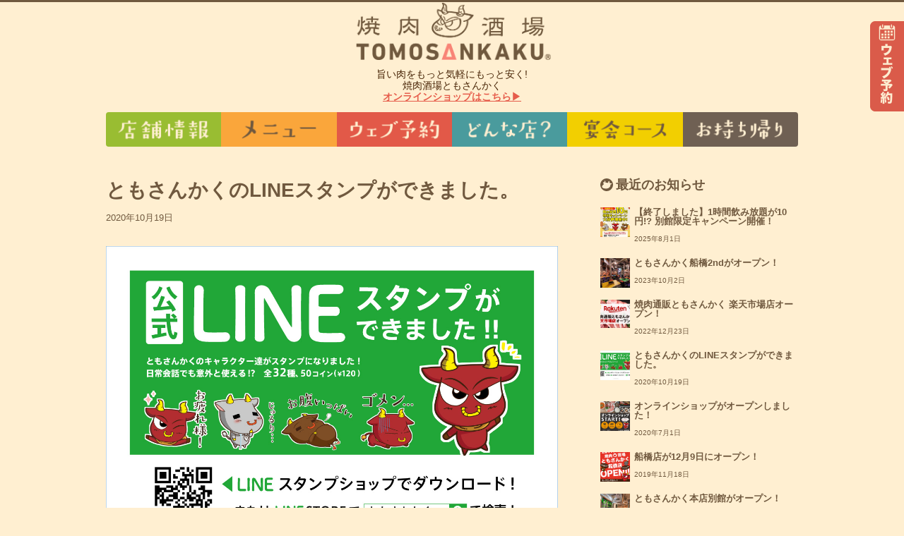

--- FILE ---
content_type: text/html; charset=UTF-8
request_url: https://www.tomosankaku.com/2020/10/666
body_size: 26301
content:
<!DOCTYPE html>
<html lang="ja">
<head>
<!-- Global site tag (gtag.js) - Google Analytics -->
<script async src="https://www.googletagmanager.com/gtag/js?id=UA-44540879-1"></script>
<script>
  window.dataLayer = window.dataLayer || [];
  function gtag(){dataLayer.push(arguments);}
  gtag('js', new Date());
  gtag('config', 'UA-44540879-1');
</script>
<meta charset="UTF-8">
<meta name="viewport" content="width=device-width">
<title>ともさんかくのLINEスタンプができました。 | 焼肉酒場 ともさんかく</title>
<meta name="keywords" content="LINE,スタンプ">
<meta name="description" content="いつもご利用、ご来店いただきまして誠にありがとうございます。

この度、ともさんかく公式のLINEスタンプができました。
日常会話でも意外と使える!? 全32種類のスタンプです。

料金：50コイン（=120円）

▼LINEアプリ、または、LINE STOREからダウンロード可能です。
https://store...">
<meta property="og:title" content="ともさんかくのLINEスタンプができました。 | 焼肉酒場ともさんかく" />
<meta property="og:type" content="article" />
<meta property="og:description" content="いつもご利用、ご来店いただきまして誠にありがとうございます。

この度、ともさんかく公式のLINEスタンプができました。
日常会話でも意外と使える!? 全32種類のスタンプです。

料金：50コイン（=120円）

▼LINEアプリ、または、LINE STOREからダウンロード可能です。
https://store..." />
<meta property="og:url" content="https://www.tomosankaku.com/2020/10/666" />
<meta property="og:image" content="https://www.tomosankaku.com/wp-content/uploads/2020/10/7d4710ae7bff2b9224d4c75c58ef343d-1200x848.jpg" />
<meta property="og:site_name" content="焼肉酒場ともさんかく" />
<meta property="fb:app_id" content="335185106618769" />
<meta name="apple-mobile-web-app-title" content="ともさんかく" />
<link rel="stylesheet" href="https://www.tomosankaku.com/wp-content/themes/tomosankaku/style.css?25912d"/>
<link rel="stylesheet" href="https://use.fontawesome.com/releases/v5.6.3/css/all.css" integrity="sha384-UHRtZLI+pbxtHCWp1t77Bi1L4ZtiqrqD80Kn4Z8NTSRyMA2Fd33n5dQ8lWUE00s/" crossorigin="anonymous">
<link rel="shortcut icon" href="https://www.tomosankaku.com/wp-content/themes/tomosankaku/files/favicon.ico">
<link rel="apple-touch-icon" href="https://www.tomosankaku.com/wp-content/themes/tomosankaku/files/apple-touch-icon.png"/>
<script src="https://www.tomosankaku.com/wp-content/themes/tomosankaku/js/jquery-3.6.0.min.js"></script>
<link rel="stylesheet" href="https://www.tomosankaku.com/wp-content/themes/tomosankaku/js/swiper.min.css">
<script defer src="https://www.tomosankaku.com/wp-content/themes/tomosankaku/js/swiper.min.js"></script>
<link rel="stylesheet" href="https://www.tomosankaku.com/wp-content/themes/tomosankaku/js/animate.css">
<script src="https://www.tomosankaku.com/wp-content/themes/tomosankaku/js/wow.min.js"></script>
<script>new WOW({mobile:true}).init();</script>
<script type="application/ld+json">
{
"@context":"https://schema.org",
"@type":"Restaurant",
"name":"焼肉酒場ともさんかく",
"url":"https://www.tomosankaku.com/",
"address":{
  "@type":"PostalAddress",
  "streetAddress" : "3-6-15",
  "addressLocality" : "Kashiwa-shi, Kashiwa",
  "addressRegion" : "Chiba-ken",
  "postalCode" : "277-0005"
},
"servesCuisine":"焼肉",
"geo": {
    "@type": "GeoCoordinates",
    "latitude": "35.860182",
    "longitude": "139.974364"
  },
  "logo" : "https://www.tomosankaku.com/wp-content/themes/tomosankaku/files/logo.png",
  "photo" : "https://www.tomosankaku.com/wp-content/themes/tomosankaku/files/honten01.jpg"
}
</script>
<meta name='robots' content='max-image-preview:large' />
<style id='classic-theme-styles-inline-css' type='text/css'>
/*! This file is auto-generated */
.wp-block-button__link{color:#fff;background-color:#32373c;border-radius:9999px;box-shadow:none;text-decoration:none;padding:calc(.667em + 2px) calc(1.333em + 2px);font-size:1.125em}.wp-block-file__button{background:#32373c;color:#fff;text-decoration:none}
</style>
<style id='global-styles-inline-css' type='text/css'>
body{--wp--preset--color--black: #000000;--wp--preset--color--cyan-bluish-gray: #abb8c3;--wp--preset--color--white: #ffffff;--wp--preset--color--pale-pink: #f78da7;--wp--preset--color--vivid-red: #cf2e2e;--wp--preset--color--luminous-vivid-orange: #ff6900;--wp--preset--color--luminous-vivid-amber: #fcb900;--wp--preset--color--light-green-cyan: #7bdcb5;--wp--preset--color--vivid-green-cyan: #00d084;--wp--preset--color--pale-cyan-blue: #8ed1fc;--wp--preset--color--vivid-cyan-blue: #0693e3;--wp--preset--color--vivid-purple: #9b51e0;--wp--preset--gradient--vivid-cyan-blue-to-vivid-purple: linear-gradient(135deg,rgba(6,147,227,1) 0%,rgb(155,81,224) 100%);--wp--preset--gradient--light-green-cyan-to-vivid-green-cyan: linear-gradient(135deg,rgb(122,220,180) 0%,rgb(0,208,130) 100%);--wp--preset--gradient--luminous-vivid-amber-to-luminous-vivid-orange: linear-gradient(135deg,rgba(252,185,0,1) 0%,rgba(255,105,0,1) 100%);--wp--preset--gradient--luminous-vivid-orange-to-vivid-red: linear-gradient(135deg,rgba(255,105,0,1) 0%,rgb(207,46,46) 100%);--wp--preset--gradient--very-light-gray-to-cyan-bluish-gray: linear-gradient(135deg,rgb(238,238,238) 0%,rgb(169,184,195) 100%);--wp--preset--gradient--cool-to-warm-spectrum: linear-gradient(135deg,rgb(74,234,220) 0%,rgb(151,120,209) 20%,rgb(207,42,186) 40%,rgb(238,44,130) 60%,rgb(251,105,98) 80%,rgb(254,248,76) 100%);--wp--preset--gradient--blush-light-purple: linear-gradient(135deg,rgb(255,206,236) 0%,rgb(152,150,240) 100%);--wp--preset--gradient--blush-bordeaux: linear-gradient(135deg,rgb(254,205,165) 0%,rgb(254,45,45) 50%,rgb(107,0,62) 100%);--wp--preset--gradient--luminous-dusk: linear-gradient(135deg,rgb(255,203,112) 0%,rgb(199,81,192) 50%,rgb(65,88,208) 100%);--wp--preset--gradient--pale-ocean: linear-gradient(135deg,rgb(255,245,203) 0%,rgb(182,227,212) 50%,rgb(51,167,181) 100%);--wp--preset--gradient--electric-grass: linear-gradient(135deg,rgb(202,248,128) 0%,rgb(113,206,126) 100%);--wp--preset--gradient--midnight: linear-gradient(135deg,rgb(2,3,129) 0%,rgb(40,116,252) 100%);--wp--preset--font-size--small: 13px;--wp--preset--font-size--medium: 20px;--wp--preset--font-size--large: 36px;--wp--preset--font-size--x-large: 42px;--wp--preset--spacing--20: 0.44rem;--wp--preset--spacing--30: 0.67rem;--wp--preset--spacing--40: 1rem;--wp--preset--spacing--50: 1.5rem;--wp--preset--spacing--60: 2.25rem;--wp--preset--spacing--70: 3.38rem;--wp--preset--spacing--80: 5.06rem;--wp--preset--shadow--natural: 6px 6px 9px rgba(0, 0, 0, 0.2);--wp--preset--shadow--deep: 12px 12px 50px rgba(0, 0, 0, 0.4);--wp--preset--shadow--sharp: 6px 6px 0px rgba(0, 0, 0, 0.2);--wp--preset--shadow--outlined: 6px 6px 0px -3px rgba(255, 255, 255, 1), 6px 6px rgba(0, 0, 0, 1);--wp--preset--shadow--crisp: 6px 6px 0px rgba(0, 0, 0, 1);}:where(.is-layout-flex){gap: 0.5em;}:where(.is-layout-grid){gap: 0.5em;}body .is-layout-flex{display: flex;}body .is-layout-flex{flex-wrap: wrap;align-items: center;}body .is-layout-flex > *{margin: 0;}body .is-layout-grid{display: grid;}body .is-layout-grid > *{margin: 0;}:where(.wp-block-columns.is-layout-flex){gap: 2em;}:where(.wp-block-columns.is-layout-grid){gap: 2em;}:where(.wp-block-post-template.is-layout-flex){gap: 1.25em;}:where(.wp-block-post-template.is-layout-grid){gap: 1.25em;}.has-black-color{color: var(--wp--preset--color--black) !important;}.has-cyan-bluish-gray-color{color: var(--wp--preset--color--cyan-bluish-gray) !important;}.has-white-color{color: var(--wp--preset--color--white) !important;}.has-pale-pink-color{color: var(--wp--preset--color--pale-pink) !important;}.has-vivid-red-color{color: var(--wp--preset--color--vivid-red) !important;}.has-luminous-vivid-orange-color{color: var(--wp--preset--color--luminous-vivid-orange) !important;}.has-luminous-vivid-amber-color{color: var(--wp--preset--color--luminous-vivid-amber) !important;}.has-light-green-cyan-color{color: var(--wp--preset--color--light-green-cyan) !important;}.has-vivid-green-cyan-color{color: var(--wp--preset--color--vivid-green-cyan) !important;}.has-pale-cyan-blue-color{color: var(--wp--preset--color--pale-cyan-blue) !important;}.has-vivid-cyan-blue-color{color: var(--wp--preset--color--vivid-cyan-blue) !important;}.has-vivid-purple-color{color: var(--wp--preset--color--vivid-purple) !important;}.has-black-background-color{background-color: var(--wp--preset--color--black) !important;}.has-cyan-bluish-gray-background-color{background-color: var(--wp--preset--color--cyan-bluish-gray) !important;}.has-white-background-color{background-color: var(--wp--preset--color--white) !important;}.has-pale-pink-background-color{background-color: var(--wp--preset--color--pale-pink) !important;}.has-vivid-red-background-color{background-color: var(--wp--preset--color--vivid-red) !important;}.has-luminous-vivid-orange-background-color{background-color: var(--wp--preset--color--luminous-vivid-orange) !important;}.has-luminous-vivid-amber-background-color{background-color: var(--wp--preset--color--luminous-vivid-amber) !important;}.has-light-green-cyan-background-color{background-color: var(--wp--preset--color--light-green-cyan) !important;}.has-vivid-green-cyan-background-color{background-color: var(--wp--preset--color--vivid-green-cyan) !important;}.has-pale-cyan-blue-background-color{background-color: var(--wp--preset--color--pale-cyan-blue) !important;}.has-vivid-cyan-blue-background-color{background-color: var(--wp--preset--color--vivid-cyan-blue) !important;}.has-vivid-purple-background-color{background-color: var(--wp--preset--color--vivid-purple) !important;}.has-black-border-color{border-color: var(--wp--preset--color--black) !important;}.has-cyan-bluish-gray-border-color{border-color: var(--wp--preset--color--cyan-bluish-gray) !important;}.has-white-border-color{border-color: var(--wp--preset--color--white) !important;}.has-pale-pink-border-color{border-color: var(--wp--preset--color--pale-pink) !important;}.has-vivid-red-border-color{border-color: var(--wp--preset--color--vivid-red) !important;}.has-luminous-vivid-orange-border-color{border-color: var(--wp--preset--color--luminous-vivid-orange) !important;}.has-luminous-vivid-amber-border-color{border-color: var(--wp--preset--color--luminous-vivid-amber) !important;}.has-light-green-cyan-border-color{border-color: var(--wp--preset--color--light-green-cyan) !important;}.has-vivid-green-cyan-border-color{border-color: var(--wp--preset--color--vivid-green-cyan) !important;}.has-pale-cyan-blue-border-color{border-color: var(--wp--preset--color--pale-cyan-blue) !important;}.has-vivid-cyan-blue-border-color{border-color: var(--wp--preset--color--vivid-cyan-blue) !important;}.has-vivid-purple-border-color{border-color: var(--wp--preset--color--vivid-purple) !important;}.has-vivid-cyan-blue-to-vivid-purple-gradient-background{background: var(--wp--preset--gradient--vivid-cyan-blue-to-vivid-purple) !important;}.has-light-green-cyan-to-vivid-green-cyan-gradient-background{background: var(--wp--preset--gradient--light-green-cyan-to-vivid-green-cyan) !important;}.has-luminous-vivid-amber-to-luminous-vivid-orange-gradient-background{background: var(--wp--preset--gradient--luminous-vivid-amber-to-luminous-vivid-orange) !important;}.has-luminous-vivid-orange-to-vivid-red-gradient-background{background: var(--wp--preset--gradient--luminous-vivid-orange-to-vivid-red) !important;}.has-very-light-gray-to-cyan-bluish-gray-gradient-background{background: var(--wp--preset--gradient--very-light-gray-to-cyan-bluish-gray) !important;}.has-cool-to-warm-spectrum-gradient-background{background: var(--wp--preset--gradient--cool-to-warm-spectrum) !important;}.has-blush-light-purple-gradient-background{background: var(--wp--preset--gradient--blush-light-purple) !important;}.has-blush-bordeaux-gradient-background{background: var(--wp--preset--gradient--blush-bordeaux) !important;}.has-luminous-dusk-gradient-background{background: var(--wp--preset--gradient--luminous-dusk) !important;}.has-pale-ocean-gradient-background{background: var(--wp--preset--gradient--pale-ocean) !important;}.has-electric-grass-gradient-background{background: var(--wp--preset--gradient--electric-grass) !important;}.has-midnight-gradient-background{background: var(--wp--preset--gradient--midnight) !important;}.has-small-font-size{font-size: var(--wp--preset--font-size--small) !important;}.has-medium-font-size{font-size: var(--wp--preset--font-size--medium) !important;}.has-large-font-size{font-size: var(--wp--preset--font-size--large) !important;}.has-x-large-font-size{font-size: var(--wp--preset--font-size--x-large) !important;}
.wp-block-navigation a:where(:not(.wp-element-button)){color: inherit;}
:where(.wp-block-post-template.is-layout-flex){gap: 1.25em;}:where(.wp-block-post-template.is-layout-grid){gap: 1.25em;}
:where(.wp-block-columns.is-layout-flex){gap: 2em;}:where(.wp-block-columns.is-layout-grid){gap: 2em;}
.wp-block-pullquote{font-size: 1.5em;line-height: 1.6;}
</style>
<link rel='stylesheet' id='contact-form-7-css' href='https://www.tomosankaku.com/wp-content/plugins/contact-form-7/includes/css/styles.css?ver=5.9.6' type='text/css' media='all' />
<link rel="https://api.w.org/" href="https://www.tomosankaku.com/wp-json/" /><link rel="alternate" type="application/json" href="https://www.tomosankaku.com/wp-json/wp/v2/posts/666" /><link rel="canonical" href="https://www.tomosankaku.com/2020/10/666" />
<link rel="alternate" type="application/json+oembed" href="https://www.tomosankaku.com/wp-json/oembed/1.0/embed?url=https%3A%2F%2Fwww.tomosankaku.com%2F2020%2F10%2F666" />
<link rel="alternate" type="text/xml+oembed" href="https://www.tomosankaku.com/wp-json/oembed/1.0/embed?url=https%3A%2F%2Fwww.tomosankaku.com%2F2020%2F10%2F666&#038;format=xml" />
</head>
<body itemscope sitemtype="http://schema.org/Restaurant" class="post-template-default single single-post postid-666 single-format-standard">
<header id="header" class="site-header" role="banner">
<span class="site-title"><a itemprop="url" class="home-link" href="https://www.tomosankaku.com/" title="焼肉酒場 ともさんかく" rel="home"><img itemprop="logo" src="https://www.tomosankaku.com/wp-content/themes/tomosankaku/files/logo.png" alt="焼肉酒場 ともさんかく 柏"></a></span>
<h2 class="site-description">旨い肉をもっと気軽にもっと安く!<br><span itemprop="servesCuisine">焼肉</span>酒場<span itemprop="name">ともさんかく</span><br>
<a href="https://tomo3kaku.stores.jp/"><span style="font-weight:bold;color:#e65d4b;text-decoration:underline;">オンラインショップはこちら▶︎</span></a></h2>
<nav id="nav" role="navigation">
<ul>
<li class="nav-info"><a href="https://www.tomosankaku.com/info" title="店舗情報"><img src="https://www.tomosankaku.com/wp-content/themes/tomosankaku/files/nav-info.png" alt="店舗情報"></a></li>
<li class="nav-menu"><a href="https://www.tomosankaku.com/menu" title="メニュー"><img src="https://www.tomosankaku.com/wp-content/themes/tomosankaku/files/nav-menu.png" alt="メニュー"></a></li>
<li class="nav-yoyaku"><a href="https://www.tomosankaku.com/yoyaku" title="WEB予約"><img src="https://www.tomosankaku.com/wp-content/themes/tomosankaku/files/nav-yoyaku.png" alt="ウェブ予約"></a></li>
<li class="nav-about"><a href="https://www.tomosankaku.com/about" title="どんな店?"><img src="https://www.tomosankaku.com/wp-content/themes/tomosankaku/files/nav-about.png" alt="どんな店？"></a></li>
<li class="nav-enkai"><a href="https://www.tomosankaku.com/enkai" title="ご宴会"><img src="https://www.tomosankaku.com/wp-content/themes/tomosankaku/files/nav-enkai2.png" alt="ご宴会"></a></li>
<li class="nav-takeout"><a href="https://www.tomosankaku.com/takeout" title="お持ち帰り"><img src="https://www.tomosankaku.com/wp-content/themes/tomosankaku/files/nav-takeout.png" alt="お持ち帰り"></a></li>
</ul>
</nav>
<a class="yoyaku-tab" href="https://www.tomosankaku.com/yoyaku"><img itemprop="logo" src="https://www.tomosankaku.com/wp-content/themes/tomosankaku/files/yoyaku-tab.png" alt="ウェブ予約"></a>
</header>
<main id="main" class="site-main"><div id="single-blog" roll="main">

<article>
<header><h1>ともさんかくのLINEスタンプができました。</h1></header>
<footer><time pubdate="pubdate" datetime="2020-10-19T17:22:57+09:00">2020年10月19日</time></footer>
<div class="entry-content">
<p><img fetchpriority="high" decoding="async" class="aligncenter size-full wp-image-667" src="https://www.tomosankaku.com/wp-content/uploads/2020/10/7d4710ae7bff2b9224d4c75c58ef343d.jpg" alt="ともさんかく LINEスタンプ" width="1200" height="848" srcset="https://www.tomosankaku.com/wp-content/uploads/2020/10/7d4710ae7bff2b9224d4c75c58ef343d.jpg 1200w, https://www.tomosankaku.com/wp-content/uploads/2020/10/7d4710ae7bff2b9224d4c75c58ef343d-640x452.jpg 640w, https://www.tomosankaku.com/wp-content/uploads/2020/10/7d4710ae7bff2b9224d4c75c58ef343d-768x543.jpg 768w" sizes="(max-width: 1200px) 100vw, 1200px" /></p>
<p>いつもご利用、ご来店いただきまして誠にありがとうございます。</p>
<p>この度、ともさんかく公式のLINEスタンプができました。<br />
日常会話でも意外と使える!? 全32種類のスタンプです。</p>
<p>料金：50コイン（=120円）</p>
<p>▼LINEアプリ、または、LINE STOREからダウンロード可能です。<br />
<a href="https://store.line.me/stickershop/product/13442319" target="_blank" rel="noopener" style="word-break:break-all">https://store.line.me/stickershop/product/13442319</a></p>
</div>
</article>

<nav class="post-nav">
<div class="next-post"><a href="https://www.tomosankaku.com/2022/12/1050" rel="next">焼肉通販ともさんかく 楽天市場店オープン！</a></div>
<div class="prev-post"><a href="https://www.tomosankaku.com/2020/07/573" rel="prev">オンラインショップがオープンしました！</a></div>
</nav>
</div>

<div id="sidebar">
<aside id="sidebar-blog">
<h2 class="icon-ushi">最近のお知らせ</h2>
<ul>
<li>
<a href="https://www.tomosankaku.com/2025/08/1209" rel="bookmark">
<div class="thumbnail">
<img width="468" height="468" src="https://www.tomosankaku.com/wp-content/uploads/2025/08/bekkan-10yen-468x468.jpg" class="attachment-post-thumbnail size-post-thumbnail wp-post-image" alt="" decoding="async" loading="lazy" /></div>
<div class="blog-content">
<h3>【終了しました】1時間飲み放題が10円!? 別館限定キャンペーン開催！</h3>
<time>2025年8月1日</time>
</div>
</a>
</li>
<li>
<a href="https://www.tomosankaku.com/2023/10/1104" rel="bookmark">
<div class="thumbnail">
<img width="468" height="468" src="https://www.tomosankaku.com/wp-content/uploads/2023/09/funa2nd-2-468x468.jpg" class="attachment-post-thumbnail size-post-thumbnail wp-post-image" alt="" decoding="async" loading="lazy" /></div>
<div class="blog-content">
<h3>ともさんかく船橋2ndがオープン！</h3>
<time>2023年10月2日</time>
</div>
</a>
</li>
<li>
<a href="https://www.tomosankaku.com/2022/12/1050" rel="bookmark">
<div class="thumbnail">
<img src="https://www.tomosankaku.com/wp-content/uploads/2022/12/rakuten-open-468x450.jpg" alt="焼肉通販ともさんかく 楽天市場店オープン！">
</div>
<div class="blog-content">
<h3>焼肉通販ともさんかく 楽天市場店オープン！</h3>
<time>2022年12月23日</time>
</div>
</a>
</li>
<li>
<a href="https://www.tomosankaku.com/2020/10/666" rel="bookmark">
<div class="thumbnail">
<img src="https://www.tomosankaku.com/wp-content/uploads/2020/10/7d4710ae7bff2b9224d4c75c58ef343d-468x468.jpg" alt="ともさんかくのLINEスタンプができました。">
</div>
<div class="blog-content">
<h3>ともさんかくのLINEスタンプができました。</h3>
<time>2020年10月19日</time>
</div>
</a>
</li>
<li>
<a href="https://www.tomosankaku.com/2020/07/573" rel="bookmark">
<div class="thumbnail">
<img src="https://www.tomosankaku.com/wp-content/uploads/2020/06/onlineshop-pop-468x468.jpg" alt="オンラインショップがオープンしました！">
</div>
<div class="blog-content">
<h3>オンラインショップがオープンしました！</h3>
<time>2020年7月1日</time>
</div>
</a>
</li>
<li>
<a href="https://www.tomosankaku.com/2019/11/493" rel="bookmark">
<div class="thumbnail">
<img src="https://www.tomosankaku.com/wp-content/uploads/2019/11/funabashiopen-468x468.png" alt="船橋店が12月9日にオープン！">
</div>
<div class="blog-content">
<h3>船橋店が12月9日にオープン！</h3>
<time>2019年11月18日</time>
</div>
</a>
</li>
<li>
<a href="https://www.tomosankaku.com/2018/07/364" rel="bookmark">
<div class="thumbnail">
<img src="https://www.tomosankaku.com/wp-content/uploads/2018/07/IMG_5615-20180630-468x468.jpg" alt="ともさんかく本店別館がオープン！">
</div>
<div class="blog-content">
<h3>ともさんかく本店別館がオープン！</h3>
<time>2018年7月1日</time>
</div>
</a>
</li>
<li>
<a href="https://www.tomosankaku.com/2016/11/226" rel="bookmark">
<div class="thumbnail">
<img width="468" height="468" src="https://www.tomosankaku.com/wp-content/uploads/2016/11/tomosankaku-west2-468x468.jpg" class="attachment-post-thumbnail size-post-thumbnail wp-post-image" alt="" decoding="async" loading="lazy" /></div>
<div class="blog-content">
<h3>ともさんかく柏西口店がオープン!</h3>
<time>2016年11月18日</time>
</div>
</a>
</li>
</ul>
</aside>


</div>
</main>
<footer id="footer" class="site-footer" role="contentinfo">
<span id="pagetop"><a data-scroll href="#header">ページトップへ</a></span>
<script src="https://www.tomosankaku.com/wp-content/themes/tomosankaku/js/smooth-scroll.js"></script>
<script>var scroll = new SmoothScroll('a[href*="#"]');</script>
<div class="instagram">
<small><i class="fas fa-slash"></i> インスタグラムで最新情報を発信中 <i class="fas fa-flip-horizontal fa-slash"></i></small>
<a itemprop="url" href="https://www.instagram.com/tomosankaku_official/" title="tomosankaku_official" class="ig-link" target="_blank">@tomosankaku_official</a>
</div>
<div class="footer-logo">
<h2 itemprop="name" content="焼肉酒場 ともさんかく"><a itemprop="url" href="https://www.tomosankaku.com/" title="焼肉酒場 ともさんかく"><img itemprop="logo" src="https://www.tomosankaku.com/wp-content/themes/tomosankaku/files/footer-logo.png" alt="焼肉酒場ともさんかく"></a></h2>
</div>

<div class="f-info">
<ul>
<li>
<h4>本店<span>（柏）</span></h4>
<p>平日 17:00-24:00<br>土日祝 12:00-24:00<br>
04-7163-3663</p>
<a href="tel:0471633663" onclick="ga('send','event','click','tel-tap');" class="honten call">本店に電話</a>
</li>
<li>
<h4>別館<span>（柏）</span></h4>
<p>毎日 16:00-23:00<br>
<br>
04-7157-2540</p>
<a href="tel:0471572540" onclick="ga('send','event','click','tel-tap');" class="bekkan call">別館に電話</a>
</li>
<li>
<h4>はなれ店<span>（柏）</span></h4>
<p>毎日 11:30-翌4:00<br>
<br>
04-7136-2220</p>
<a href="tel:0471362220" onclick="ga('send','event','click','tel-tap');" class="hanare call">はなれ店に電話</a>
</li>
<li>
<h4>柏西口店</h4>
<p>平日 17:00-24:00<br>土日祝 12:00-24:00<br>
04-7138-6668</p>
<a href="tel:0471386668" onclick="ga('send','event','click','tel-tap');" class="west call">西口店に電話</a>
</li>
<li>
<h4>船橋店</h4>
<p>平日 17:00-23:00<br>土日祝 12:00-23:00<br>
047-407-1666</p>
<a href="tel:0474071666" onclick="ga('send','event','click','tel-tap');" class="funabashi call">船橋店に電話</a>
</li>
<li>
<h4>船橋2nd</h4>
<p>平日 17:00-23:00<br>土日祝 12:00-23:00<br>
047-401-7070</p>
<a href="tel:0474017070" onclick="ga('send','event','click','tel-tap');" class="funabashi2nd call">船橋2ndに電話</a>
</li>
</ul>

<div class="fonlineshop">
<h4>オンラインショップ</h4>
<p>ご注文はコチラから！<br><a href="https://tomo3kaku.stores.jp/" target="blank">https://tomo3kaku.stores.jp</a></p>
</div>
</div><!--f-info-->

<div class="contact-wrap">
<a href="https://www.tomosankaku.com/contact" title="お問い合わせフォーム" class="home-contact"><i class="fas fa-envelope"></i> ご意見・お問い合わせフォーム <i class="fas fa-angle-right"></i></a>
</div>
<div class="company">
<p>運営会社: <a href="https://tomosans.co.jp" target="_blank">(株)TOMOSANKAKU</a></p>
</div>
<div class="copyright">
<address>&copy; 2026 TOMOSANKAKU Co.,Ltd.</address>
</div>
<nav id="bottom-nav" role="navigation">
<ul>
<li class="btm-home"><a href="https://www.tomosankaku.com/" class="current">ホーム</a></li>
<li class="btm-about"><a href="https://www.tomosankaku.com/about" >どんな店?</a></li>
<li class="btm-menu"><a href="https://www.tomosankaku.com/menu" >メニュー</a></li>
<li class="btm-info"><a href="https://www.tomosankaku.com/info" >店舗情報</a></li>
<li class="btm-yoyaku"><a href="https://www.tomosankaku.com/yoyaku" >WEB予約</a></li>
</ul>
</nav>
</footer>
<script>
window.onload = function() {
var mySwiper = new Swiper('.swiper-container',{
direction:'horizontal',
speed:600,
autoplay:{delay:7000,},
loop:true,
grabCursor:false,
pagination:{
  el:'.swiper-pagination',
  type:'bullets',
},
});
}
</script>

<script>
window.onload = function() {
var mySwiper = new Swiper('.swiper-container',{
direction:'horizontal',
speed:1000,
autoplay:{delay:4000,},
loop:true,
autoHieght:true,
grabCursor:true,
pagination:{
  el:'.swiper-pagination',
  type:'bullets',
},
paginationClickable:true,
});
}
</script>


<script type="text/javascript" src="https://www.tomosankaku.com/wp-content/plugins/contact-form-7/includes/swv/js/index.js?ver=5.9.6" id="swv-js"></script>
<script type="text/javascript" id="contact-form-7-js-extra">
/* <![CDATA[ */
var wpcf7 = {"api":{"root":"https:\/\/www.tomosankaku.com\/wp-json\/","namespace":"contact-form-7\/v1"}};
/* ]]> */
</script>
<script type="text/javascript" src="https://www.tomosankaku.com/wp-content/plugins/contact-form-7/includes/js/index.js?ver=5.9.6" id="contact-form-7-js"></script>
</body>
</html>

--- FILE ---
content_type: text/css
request_url: https://www.tomosankaku.com/wp-content/themes/tomosankaku/style.css?25912d
body_size: 50121
content:
/*
Theme Name: tomosankaku
Theme URI: https://www.tomosankaku.com
Author: ohkuchidesign
Version:2.2.2
*/

/*
 * リセット
 * ----------------------------------------------------------------------------*/
* {
	-webkit-box-sizing: border-box;
	-moz-box-sizing:    border-box;
	box-sizing:         border-box;
}
article,aside,details,
figcaption,figure,
footer,header,nav,
section,summary {
	display: block;
}
audio,canvas,video {
	display: inline-block;
}
audio:not([controls]) {
	display: none;
	height: 0;
}
[hidden] {
	display: none;
}
html {
	position: relative;
	font-size: 100%;
	background-color: #ffefd1;
	overflow-y: scroll;
	-webkit-text-size-adjust: 100%;
	-ms-text-size-adjust: 100%;
}
html,button,input,select,textarea {
	font-family:"ヒラギノ角ゴシック","ヒラギノ角ゴ Pro", "Yu Gothic Medium", "游ゴシック Medium", "Yu Gothic","游ゴシック",YuGothic,"游ゴシック体",メイリオ,Meiryo,"ＭＳ Ｐゴシック",Osaka,"MS PGothic",Arial,Helvetica,Verdana,sans-serif;;
}
body {
	color: #70593f;
	line-height: 1.5;
	margin: 0;
}
a {
	color: #70593f;
	text-decoration: none;
}
a:visited {
	color: #70593f;
}
a:focus {
	outline: thin dotted;
}
a:active,
a:hover {
	color: #ea9629;
	outline: 0;
}
a:hover {
	text-decoration: underline;
}
h1,h2,h3,h4,h5,h6 {
	clear: both;
	line-height: 1;
	margin:0;
	padding: 0;
}
abbr[title] {
	border-bottom: 1px dotted;
}
b,strong {
	font-weight: bold;
}
dfn {
	font-style: italic;
}
mark {
	background: #ff0;
	color: #000;
}
p {
	margin: 0 0 24px;
}
pre {
	background: #f5f5f5;
	color: #666;
	font-family: monospace;
	font-size: 14px;
	margin: 20px 0;
	overflow: auto;
	padding: 20px;
	white-space: pre;
	white-space: pre-wrap;
	word-wrap: break-word;
}
blockquote,q {
	quotes: none;
}
blockquote:before,
blockquote:after,
q:before,
q:after {
	content: "";
	content: none;
}
blockquote {
	font-size: 15px;
	margin: 20px;
}
blockquote blockquote {
	margin-right: 0;
}
blockquote cite,
blockquote small {
	font-size: 14px;
	font-weight: normal;
	text-transform: uppercase;
}
blockquote em,
blockquote i {
	font-style: normal;
	font-weight: 300;
}
blockquote strong,
blockquote b {
	font-weight: 400;
}
small {
	font-size: smaller;
}
sub,
sup {
	font-size: 75%;
	line-height: 0;
	position: relative;
	vertical-align: baseline;
}
sup {
	top: -0.5em;
}
sub {
	bottom: -0.25em;
}
dl {
	margin: 0 20px;
}
dt {
	font-weight: bold;
}
dd {
	margin: 0 0 20px;
}
menu,ol,ul {
	padding:0;
	margin:0;
}
ul {
	list-style-type: square;
}
nav ul,
nav ol {
	list-style: none;
	list-style-image: none;
}
li > ul,
li > ol {
	margin: 0;
}
img {
	-ms-interpolation-mode: bicubic;
	border: 0;
	vertical-align: middle;
}
svg:not(:root) {
	overflow: hidden;
}
figure {
	margin: 0;
}
form {
	margin: 0;
}
fieldset {
	border: 1px solid #c0c0c0;
	margin: 0 2px;
	padding: 0.35em 0.625em 0.75em;
}
legend {
	border: 0;
	padding: 0;
	white-space: normal;
}
button,input,select,textarea {
	font-size: 100%;
	margin: 0;
	max-width: 100%;
	vertical-align: baseline;
}
button,input {
	line-height: normal;
}
button,
html input[type="button"],
input[type="reset"],
input[type="submit"] {
	-webkit-appearance: button;
	cursor: pointer;
}
button[disabled],
input[disabled] {
	cursor: default;
}
input[type="checkbox"],
input[type="radio"] {
	padding: 0;
}
input[type="search"] {
	-webkit-appearance: textfield;
	padding-right: 2px;
	width: 270px;
}
button::-moz-focus-inner,
input::-moz-focus-inner {
	border: 0;
	padding: 0;
}
textarea {
	overflow: auto;
	vertical-align: top;
}
table {
	border-bottom: 1px solid #ededed;
	border-collapse: collapse;
	border-spacing: 0;
	font-size: 14px;
	line-height: 2;
	margin: 0 0 20px;
	width: 100%;
}
caption,th,td {
	font-weight: normal;
	text-align: left;
}
caption {
	font-size: 16px;
	margin: 20px 0;
}
th {
	font-weight: bold;
	text-transform: uppercase;
}
td {
	border-top: 1px solid #ededed;
	padding: 6px 10px 6px 0;
}
del {
	color:#70593f;
}
ins {
	background: #fff9c0;
	text-decoration: none;
}

/**
 * 2.0 Repeatable Patterns
 * ----------------------------------------------------------------------------
 */
.genericon:before,
.menu-toggle:after,
.featured-post:before,
.date a:before,
.entry-meta .author a:before,
.comments-link a:before,
.tags-links a:first-child:before,
.categories-links a:first-child:before,
.edit-link a:before,
.error404 .page-title:before {
	-webkit-font-smoothing: antialiased;
	display: inline-block;
	font: normal 16px/1 Genericons;
	vertical-align: text-bottom;
}

/* Clearing floats */
.clear:after,
.attachment .entry-header:after,
.site-footer .widget-area:after,
.page-content:after,
.navigation:after,
.nav-links:after {
	clear: both;
}

.clear:before,
.clear:after,
.page-content:before,
.page-content:after,
.navigation:before,
.navigation:after,
.nav-links:before,
.nav-links:after {
	content: "";
	display: table;
}
button,
input,
textarea {
	border: 2px solid #d4d0ba;
	font-family: inherit;
	padding: 5px;
}
input,
textarea {
	color: #333333;
}
input:focus,
textarea:focus {
	border: 2px solid #c3c0ab;
	outline: 0;
}
button,
input[type="submit"],
input[type="button"],
input[type="reset"] {
	background: #e05d22;
	border: none;
	border-bottom: 3px solid #b93207;
	border-radius: 2px;
	color: #fff;
	display: inline-block;
	padding: 11px 24px 10px;
	text-decoration: none;
}
button:hover,
button:focus,
input[type="submit"]:hover,
input[type="button"]:hover,
input[type="reset"]:hover,
input[type="submit"]:focus,
input[type="button"]:focus,
input[type="reset"]:focus {
	background: #ed6a31;
	outline: none;
}
button:active,
input[type="submit"]:active,
input[type="button"]:active,
input[type="reset"]:active {
	background: #d94412;
	border: none;
	border-top: 3px solid #b93207;
	padding: 10px 24px 11px;
}
.post-password-required input[type="submit"] {
	padding: 7px 24px 4px;
	vertical-align: bottom;
}
.post-password-required input[type="submit"]:active {
	padding: 5px 24px 6px;
}
.entry-content img,
.entry-summary img,
.comment-content img,
.widget img,
.wp-caption {
	max-width: 100%;
}
.entry-content img,
.entry-summary img,
.comment-content img[height],
img[class*="align"],
img[class*="wp-image-"],
img[class*="attachment-"] {
	height: auto;
}
img.size-full,
img.size-large,
img.wp-post-image {
	height: auto;
	max-width: 100%;
}
embed,
iframe,
object,
video {
	max-width: 100%;
}
.alignleft {
	float: left;
}
.alignright {
	float: right;
}
.aligncenter {
	display: block;
	margin-left: auto;
	margin-right: auto;
}
img.alignleft {
	margin: 5px auto 10px;
}
.wp-caption.alignleft {
	margin: 5px auto 10px;
}
img.alignright {
	margin: 5px auto 10px;
}
.wp-caption.alignright {
	margin: 5px auto 10px;
}
img.aligncenter {
	margin: 5px auto 10px;
}
img.alignnone {
	margin: 5px 0 10px;
}
.wp-caption .wp-caption-text,
.entry-caption,
.gallery-caption {
	color: #220e10;
	font-size: 18px;
	font-style: italic;
	font-weight: 300;
}
img.wp-smiley,
.rsswidget img {
	border: 0;
	border-radius: 0;
	box-shadow: none;
	margin-bottom: 0;
	margin-top: 0;
	padding: 0;
}
.wp-caption.alignleft + ul,
.wp-caption.alignleft + ol  {
	list-style-position: inside;
}

/**
 * 3.0 ヘッダー
 * ----------------------------------------------------------------------------
 */
body.home {
	border-top:3px solid #70593f;
}
body.page-template-info-php {
	border-top:3px solid #99bd32;
}
body.page-template-menu,
body.page-template-menu-honten,
body.page-template-menu-hanare,
body.page-template-menu-west,
body.page-template-menu-bekkan {
	border-top:3px solid #faa63b;
}
body.page-template-yoyaku-php {
  border-top:3px solid #e25948;
}
body.page-template-about-php {
  border-top:3px solid #4a9b9d;
}
body.page-template-enkai-php {
	border-top:3px solid #f2cf01;
}
body.page-template-takeout-php {
	border-top:3px solid #6f6053;
}
body.page-template-blog-php,
body.single-post {
	border-top:3px solid #70593f;
}

#header {
	position: relative;
	max-width: 980px;
	margin:0 auto 5px;
	overflow: hidden;
}
.site-title {
	text-align: center;
	display: block;
	width: 280px;
	margin:0 auto;
	padding:1px 0 12px;
}
.site-title img {
	display:block;
	width:100%;
	height:auto;
}
.site-description {
	color:#472406;
	text-align: center;
	font-weight:normal;
	font-size:14px;
	padding-bottom: 1em;
	line-height: 1.2;
}
#nav {
	clear:both;
	float:left;
	position: relative;
	margin: 0;
	width:100%;
}
#nav ul {
	margin:0;
	padding:0;
}
#nav li {
	float:left;
 display:block;
 width:16.666%;
 height:auto;
}
#nav img {
	display: inline-block;
	width:100%;
	height:auto;
	opacity:1;
  transition: opacity 0.1s;
}
#nav img:hover {
	opacity:0.7;
}
.nav-info img {background:#99bd32;border-radius: 4px 0 0 4px;}
.nav-menu img {background:#faa63b;}
.nav-yoyaku img {background:#e25948;}
.nav-about img {background:#4a9b9d;}
.nav-enkai img {background:#f2cf01;}
.nav-takeout img {background:#6f6053;border-radius: 0 4px 4px 0;}
#nav .current img {
  box-shadow:0px 0px 6px 0px #666 inset
}

.yoyaku-tab {
	display: block;
	width: 48px;
	position: fixed;
	top:30px;
	right:0;
	z-index: 9999;
}
.yoyaku-tab:hover {
	opacity: 0.95;
}
.yoyaku-tab img {
	width: 100%;
	height: auto;
}




/**
   トップページ
 * ----------------------------------------------------------------------------
 */
#home {
	max-width:980px;
	margin:1.5% auto;
}
.hero {
	width: 980px;
	margin: 0 auto;
}
.hero img {
	width: 100%;
	height: auto;
}
.home .swiper-container {
  max-width: 980px;
  z-index: 1;
}
.home .swiper-slide img {
	width:100%;
	height: auto;
}
.home .swiper-container-horizontal > .swiper-pagination-bullets,
.home .swiper-pagination-custom, .swiper-pagination-fraction {
	width:auto;
}
.home .swiper-container-horizontal > .swiper-pagination-bullets,
.home .swiper-pagination-custom, .swiper-pagination-fraction {
	bottom:10px;
	left: 10px;
}


#home .edge,
#home .edge2 {
	display: -webkit-flex;
	display: flex;
	flex-wrap:wrap;
	justify-content: space-between;
}
#home .edge li {
	list-style: none;
	width: 32.333%;
	margin-bottom: 1.5%;
}
#home .edge2 li {
	list-style: none;
	width: 49%;
	margin-bottom: 1.5%;
}
#home .edge li a,
#home .edge2 li a {
	display: block;
	opacity:1;
	transition:opacity 0.2s linear;
}
#home .edge li a:hover,
#home .edge2 li a:hover {
	opacity:0.8;
}
#home .edge img,
#home .edge2 img {
	width: 100%;
	border-radius: 8px;
	box-shadow: 1px 1px 1px #aaa;
	border: 1px solid rgba(255,255,255,.1);
}


#home-blog {
	width:100%;
	position: relative;
}
#home-blog h2 {
	color: #70593f;
	font-size: 20px;
	border-bottom:3px dotted #472406;
	margin:2em 0 1em;
}
#home-blog ul li,
#sidebar-blog ul li {
	list-style: none;
	margin-bottom: 10px;
}
#home-blog a,
#sidebar-blog a {
	display: inline-block;
	width: 100%;
}
#home-blog a:hover,
#sidebar-blog a:hover {
	opacity: 0.7;
}
#home-blog .thumbnail {
	width:5%;
	float:left;
}
#sidebar-blog .thumbnail {
  width:15%;
  float:left;
}
#home-blog .thumbnail img,
#sidebar-blog .thumbnail img {
	width: 100%;
	height: auto;
}
#home-blog .blog-content {
	color:#70593f;
	float:right;
	width:93%;
}
#sidebar-blog .blog-content {
  color:#70593f;
  float:right;
  width:83%;
}
#home-blog h3 {
	font-size:16px;
	font-weight: bold;
	padding:0 0 5px 0;
}
#sidebar-blog h3 {
  font-size:13px;
  font-weight: bold;
  padding:0 0 5px 0;
}
#home-blog time{
	font-size:12px;
	line-height: 1;
}
#sidebar-blog time {
  font-size:10px;
  line-height: 1;
}
#home-blog .link-wrap {
	position: absolute;
	top: 0;
	right: 0;
}
#home-blog .link-blog {
	color:#70593f;
  font-size: 13px;
  text-decoration: none;
  display:inline-block;
  line-height: 1.2;
}
#home-blog .link-blog:hover {
	opacity: 0.7;
}

#prevent {
	display: block;
	width: 100%;
	margin: 10px auto 10px;
	font-size: 15px;
	color: #e65d4b;
	border:1px solid #e65d4b;
	padding: .5em .75em;
	text-align: center;
	text-decoration: none;
}
#prevent:hover {
	color: #ffefd1;
	background-color:#e65d4b;
	transition: 0.1s;
}

.site-content {
	width:980px;
	margin:0 auto;
}

/* 各ページ共通*/
#subpage {
	max-width: 980px;
	margin: 0 auto;
}
#subpage h1,
#subpage h2 {
	color: #70593f;
	font-size: 30px;
	margin: 1.5em 0 1em;
	border-bottom: 2px solid #70593f;
}
#subpage h3 {
	font-size: 24px;
	margin-bottom: 1em;
  line-height: 1.2;
}
#subpage h3 small {
	color: #fff;
	font-size: 10px;
	font-style: normal;
	background-color: red;
	padding: 0 0.3em;
	border-radius: 1em;vertical-align: top;
}
#subpage h4 {
	font-size: 18px;
	margin-bottom: .5em;
}
#subpage h4.newopen {
	font-size: 18px;
	text-align: center;
	color:#e65d4b;
	font-weight: bold;
}


#subpage.contact {
	max-width: 640px;
}
#subpage.deliv {
	max-width: 720px;
}

#subpage .contact a {
  color: #e65d4b;
  text-decoration: underline;
}

.co {
	border:1px solid #8d775c;
	padding: 20px;
}
.co ul li {
	list-style: none;
	font-size: 14px;
}
.wpcf7 .notice {
	font-size: 80%;
}
.contact span.h {
  color:#e05d22;
  font-size: 80%;
}

#info article,
#info section,
#howto section,
#staff article{
 width:980px;
 padding:0 10px;
 margin:0 auto 40px;
}
h1 img {
	width: 100%;
}
.yoyaku section {
 padding:0;
 margin:0 auto 40px
}

#info h1 {
	width: 980px;
	text-align: center;
	padding:10px 0 20px;
	margin: 0 auto;
}
#enkai h1 {
	width: 80%;
	text-align: center;
	padding:20px 0 20px;
	margin: 0 auto;
}
#info .imgcol {
	width: 480px;
	float: left;
}
#info .txtcol {
	width: 460px;
	float: right;
}

/* 店舗情報 */

#subpage .h-area {
	border: none;
	background-color: #70593f;
	border-radius:3em;
	color: #ffefd1;
	font-size: 18px;
	text-align: center;
	padding:.25em 1em;
	margin:0 0 20px 0;
	display: table;
}

ul.tenpo {
	display: flex;
  flex-wrap: wrap;
  justify-content: space-between;
  margin-bottom: 40px;
  overflow: hidden;
}

.tenpo li {
	width:24%;
	list-style: none;
}
.tenpo li a {
	font-size:20px;
	text-align: center;
	font-weight: bold;
	display: inline-block;
}
.tenpo a:hover {
	color:#70593f;
	text-decoration: none;
	opacity:0.8;
	transition: opacity 0.1s;
}
.tenpo li img {
	width: 100%;
	height: auto;
	margin-bottom:3px;
}

.tenpo .tags {
	line-height: 1.4;
	text-align: center;
}

.tenpo span {
	font-size: 13px;
	display: inline-block;
	background-color:#e4d3bf;
	padding:0 .5em;
	line-height: 1.3;
	border-radius: 1em;
}



.info section {
  overflow: hidden;
  clear: both;
  margin: 0 auto 60px;
  border-bottom: 1px dashed #70593f;
  padding-bottom:40px;
}
.motto {
	font-size: 22px;
	font-weight: bold;
}
.motto:before {
	content: "“"
}
.motto:after {
	content: "”"
}
.info .photo {
  width: 48%;
  float: left;
}
.info .photo img {
  width: 100%;
}
.info .swiper-container img {
  width:100%;
  height: auto;
}
.swiper-pagination2,
.swiper-pagination3,
.swiper-pagination4 {
	position: absolute;
	text-align: center;
	z-index: 10;
}
.info .text {
  float: right;
  width:50%;
}
.info h3 {
	text-align: center;
}
.info-table {
  table-layout: fixed;
	width: 100%;
	border:none;
	border-spacing: 0;
	font-size:15px;
	word-break:break-all;
}
.info-table tr {
	border:none;
}
.info-table th {
	color: #70593f;
	padding:0;
	width:18%;
  border:none;
  text-align: right;
  line-height: 1.2;
}
.info-table td {
	border:none;
	width:82%;
	margin:5px 0;
	line-height:1.3;
  padding-left: 1em;
}
.info-table a {
	color: #e65d4b;
	text-decoration: underline;
}
.info-table a:hover {
	opacity: 0.8;
}
.info-table .note {
	line-height:1.2;
  font-size: 14px;
}
.info-table .call {
	display: none;
}
.info-table .business {
  color: #777;
}
.info-table .newopen {
	color: red;
	font-weight: bold;
}
.info-table .icon a:hover {
	opacity:0.8;
	transition: opacity .1s;
}
.info-table .icon img {
	display: block;
	width: 36px;
	height: 36px;
	float: left;
	border-radius: 5px;
	margin-right:10px;
}


.g-map {
  width: 100%;
  margin: 20px auto;
  float: left;
}
.gmap {
	width: 100%;
	float: left;
	margin-bottom:10px;
}
.map p {
  font-size:14px;
  margin:0 0 .5em;
}
.wrap {
	text-align: center;
	clear: both;
  padding: 40px 0 30px;
}
a.goyoyaku {
  display:inline;
	color:#ffefd1;
	font-size:20px;
  font-weight: bold;
	padding: 1em 2em;
	border-radius:2em;
	background-color: #e65d4b;
	text-decoration: none;
  line-height:2;
  vertical-align: middle;
  box-shadow: 1px 1px 1px #aaa;
  border: 1px solid rgba(255,255,255,.7);
}
a.goyoyaku:after {
  content: " ▶︎";
  font-size: 50%;
  vertical-align: middle;
}
a.goyoyaku:active,
a.goyoyaku:visited {
	color:#ffefd1
}
a.goyoyaku:hover {
	background-color:#fd7462;
}


.icon-ushi {
	background: url(files/icon-ushi.svg) no-repeat left top;
	background-size: 1em;
	padding:0 0 .25em 1.2em;
}
.icon-ushi.light {
	background: url(files/icon-ushi-light.svg) no-repeat left top;
	background-size: 1em;
	padding:0 0 .25em 1.2em;
}
.icon-ushi.dark {
	background: url(files/icon-ushi-dark.svg) no-repeat left top;
	background-size: 1em;
	padding:0 0 .25em 1.2em;
}
.about-red {
	float: right;
	width: 235px;
	height: auto;
}
.about p {
	font-size: 15px;
	line-height: 1.8;
}
.about-wrap {
	display: -webkit-flex;
	display: flex;
	flex-wrap:wrap;
	justify-content: space-between;
}
.about-wrap .half {
	width: 48%;
	margin-bottom: 5%;
	text-align: center;
}
.about-wrap .half img {
	width:100%;
	margin-bottom: 10px;
}
.about .half p {
	margin: 0;
	line-height: 1.3;
}
.about-wrap .one3rd {
	width: 32%;
	text-align: center;
}
.about-wrap .one3rd img {
	width: 100%;
}
.about .row {
	width: 100%;
	clear: both;
	overflow: hidden;
}
.about .photo {
	width: 48%;
	float: left;
}
.about .photo img {
	width: 100%;
}
.about .text {
	width: 50%;
	float: right;
}
#subpage.about h3 {
	margin-bottom: 1.5em;
}


.prevent h3 {
	color:#ffefd1;
	background-color:#70593f;
	display:inline-block;
	padding: .5em 1em;
	border-radius: 3px;
}


.prevent ul {
	list-style: none;
	display: flex;
	flex-wrap: wrap;
	justify-content:space-between;
}
.prevent ul li {
	width: 30.333%;
	padding: 0 1.5%;
}
.prevent li img {
	display: block;
	height: 200px;
	margin: 0 auto 20px;
	text-align: center;
}
.prevent li p {
	font-size: 13px;
	margin-bottom:4em;
}
.prevent hr {
	border:1px solid #70593f;
	margin: 60px 0;
	clear: both;
}



/* メニューページ */
.menu section {
	clear: both;
	overflow: hidden;
	margin-bottom: 40px;
}
.limited {
	display: -webkit-flex;
	display: flex;
	flex-wrap:wrap;
	justify-content: space-between;
}
.limited li {
	width: 24.25%;
}
.limited.funabashi li {
  width: 50%;
}
.limited li img {
	width: 100%;
	height: auto;
}
.limited li a {
	color: #000;
	font-size: 15px;
	font-weight: bold;
	line-height: 1.2;
	display: block;
	text-decoration: none;
	position: relative;
	border-radius: 4px;
	overflow: hidden;
}
.limited li a:hover {
	opacity: 0.8;
}
.limited a span {
	width: 100%;
	display: block;
	position: absolute;
	bottom: 0;
	background-color: rgba(255,255,255,0.6);
	padding: .5em 0 .5em .5em ;
}
.limited.funabashi a span {
  padding:.75em 0 .75em .5em;
}
.limited a span em {
	color: #fff;
	font-size: 80%;
	font-style: normal;
	background-color: red;
	padding: 0 0.5em;
	border-radius: 1em;
}
.gmenu {
	list-style: none;
	text-align: center;
	overflow: hidden;
}
.gmenu .left {
	width: 50%;
	float: left;
	clear: left;
  margin-bottom: 5px;
}
.gmenu .right {
	width: 50%;
	float: right;
	clear: right;
  margin-bottom: 5px;
}


.gmenu .center {
	clear: both;
  margin-bottom: 5px;
}
.newmenu {
	padding: 0 2.5%;
}
.newmenu li {
	font-size: 14px;
	list-style: circle inside
}
.newmenu li small {
	color: #e65d4b;
}
.pc-menu {
	list-style: none;
	text-align: center;
	display: block;
	width: 800px;
	margin: 0 auto
}
.pc-menu li {
	padding-bottom: 5px;
}
.gmenu img {
	width: 100%;
}
.sp-menu {
	list-style: none;
	text-align: center;
	display: none;
	width: 100%;
}
.pc-menu img {
	width: 100%;
	height: auto;
	margin: 0 auto;
}
.pc-menu img.half {
	width: 50%;
	height: auto;
	margin: 0 auto;
}
.sp-menu img {
	width: 100%;
	height: auto;
}
.menu .imgcol {
	width: 50%;
	float: left;
}
.menu .imgcol img{
	width: 100%;
	height: auto;
}
.menu .txtcol {
	width: 45%;
	float: right;
}
.menu p {
	font-size: 16px;
	line-height: 2;
}
.menu small {
	font-size: 80%;
	line-height:1.5;
}
.tac {
	text-align: center;
}
.link-allergy {
	display:inline-block;
	color:#ffefd1;
	background-color:#70593f;
	font-size: 14px;
	border: 1px solid #b9b9b9;
	width: auto;
	height:auto;
	line-height:1.1;
	padding: .75em 1em;
}
.link-allergy:hover{
	color:#ffefd1;
	opacity:0.8;
	transition: 0.1s;
	text-decoration: none;
}
.link-allergy:visited {
	color:#ffefd1;
	text-decoration: none;
}
.link-allergy::after {
	content: " ▶︎";
  font-size: 50%;
  vertical-align: middle;
}

/* アレルギー表示 */
.allergy table {
	border:none;
	position: relative;
	line-height: 1.2;
	font-size: 13px;
	padding:1rem 0;
	border-collapse:separate;
}

.allergy table thead th {
	text-align: center;
	border:none;
	border-left: 1px solid #70593f33;
	padding: 0 0 .5rem;
	background-color: #ffefd1f0;
	position: sticky;
	top:0;
	z-index: 999;
	line-height: 1.2;
}
.allergy table thead th:first-child {
	text-align: right;
	padding-right: 1em;
	border: none;
}
.allergy table thead th img {
	display:block;
	margin: .3rem auto .2rem;
	width:2.5rem;
}
.allergy table tbody th {
	text-align: right;
	padding:.5rem .5rem .5rem 1em;
	border:none;
}
.allergy table tbody td {
	text-align: center;
	border:none;
	border-left: 1px solid #70593f33;
	padding:.5rem 0 .5rem 0;
}
.allergy tbody tr:nth-child(odd){
	background: #fff6;
}
.allergy tbody tr.cat th,
.allergy tbody tr.cat td {
	position: relative;
	z-index: 1;
	color: #fff5e3;
	text-align: center;
	background: #70593fbd;
}

/* 宴会 */
.enkai section {
	margin-bottom:60px;
}
.enkai .imgcol {
  width: 45%;
  float: left;
}
.enkai .imgcol img {
  width: 100%;
  height: auto;
}
.enkai .txtcol {
  width: 50%;
  float: right;
}
.enkai p {
  font-size:15px;
  margin-bottom: 2.5em;
  line-height: 1.8;
}
.nomiho img {
	width: 100%;
	height: auto;
}
#subpage.enkai h3 {
	margin-bottom: .5em;
}
#yoyaku-wrap {
	display: -webkit-flex;
	display: flex;
	flex-wrap:wrap;
	justify-content: space-between;
}
#yoyaku-wrap .left {
	width: 50%;
}
#yoyaku-wrap .right {
	width: 50%;
}
.yoyaku h3 {
	color: #eb5954;
	text-align: center;
}
#trt-reservation-widget {
	margin: 0 auto;
}
.toreta p {
	font-size: 13px;
	text-align: center;
	margin-bottom:.5em;
}
.yoyaku3min {
	width: 140px;
	margin:0 auto;
	display: block;
}
.yoyaku .memo {
	background-color: #fff9ed;
	padding: 20px;
	margin:30px 0;
	border-radius: 4px;
}
.yoyaku .memo em {
	color:#e65d4b;
	font-weight: bold;
	font-style: normal;
}
.yoyaku .right ul {
	margin: 1em 0;
}
.yoyaku .right li {
	font-size: 13px;
	list-style: disc outside;
	margin-left: 1em;
	padding-bottom: .5em;
}
.yoyaku div.trt-reservation-form {
	border:1px solid #e65d4b;
}
.yoyaku div.trt-reservation-form-head {
	background: #e65d4b;
}
.yoyaku div.trt-reservation-form-head {
	color: #ffefd1;
  font-weight: bold;
}

.yoyaku .attention,
.enkai .attention {
	width: 100%;
	border-radius: 4px;
	background-color: #eb5954;
	padding: 1em 2% 1em;
	overflow: hidden;
	margin:15px auto 15px;
	text-align: center;
}
.yoyaku .attention p,
.enkai .attention p  {
	font-size: 14px;
	color: #ffefd1;
	margin-bottom: 0;
}
.yoyaku .attention p br,
.enkai .attention p br {
}
.yoyaku .attention a,
.enkai .attention a {
	font-size: 14px;
	color:#eb5954;
	background-color: #ffefd1;
	text-decoration: none;
	padding:.25em 1em;
	border-radius: 1em;
	margin-top: 1em;
}
.yoyaku .attention p.mb1,
.enkai .attention p.mb1 {
	margin-bottom: 1em;
}

.takeout {
  background-color:#3b2a21;
}
.takeout #subpage {
  background-color:#3b2a21;
  padding: 30px 0 0;
  margin: 20px auto 0;
}
.takeout .txt {
	margin-bottom: 40px;
}
.takeout #subpage h2,
.takeout #subpage h4,
.takeout #subpage h5,
.takeout #subpage p,
.takeout #subpage li {
  color:#eae3d0;
}
.takeout #subpage h2 {
	border-bottom:2px solid #eae3d0;
}
.takeout #subpage h2 {
  margin: 0 0 1em;
}
.takeout #subpage h2 span {
	color: #eae3d0;
	font-size: 14px;
	background-color:#e83428;
	padding: .2em .5em;
	border-radius: 1em;
}
.takeout #subpage h3 {
	color: #eae3d0;

}
.takeout #subpage h4 {
  font-size: 18px;
  padding: .5em 0;
  margin: 0;
}
.takeout #subpage h4 small {
  font-size: 12px;
  font-weight: normal;
}
.takeout h5 {
	font-size: 15px;
	margin-bottom: .5em;
}
.takeout h5:before {
	content: "■ "
}

.takeout ul.pay li {
	font-size: 14px;
	list-style: disc inside;
}

.bentos,
.yakinikuset {
	display: flex;;
	flex-wrap: wrap;
	justify-content:space-evenly;
}
.bentos li {
	width: 32%;
	list-style: none;
	word-break: break-all;
	margin-bottom:30px;
	position: relative;
	padding-bottom: 10px;
	border-radius: 0 0 4px 4px;
}

.yakinikuset li {
	width: 49%;
	list-style: none;
	word-break: break-all;
	margin-bottom:30px;
	position: relative;
	padding-bottom: 10px;
}
.takeout .content {
  border: 1px solid #eae3d080;
  border-radius: 4px;
  padding: 10px 10px 5px;
}
.takeout .content span {
  background-color:#eae3d0;
  color:#3b2a21;
  padding:1px 3px;
  margin-right: 5px;
  border-radius: 3px;
}
.bentos li img,
.yakinikuset li img {
	width: 100%;
	height: auto;
}
.bentos p,
.yakinikuset p {
	font-size: 12px;
	margin-bottom:.5em;
	padding: 0;
}
.bentos .price,
.yakinikuset .price {
	font-size: 14px;
	font-weight: bold;
	text-align: right;
  line-height: 1.2;
}
.bentos .price span,
.yakinikuset .price span {
  color:#f39900;
  font-size: 18px;
  font-weight: bold;
}
.bentos .price small,
.yakinikuset .price small {
  font-weight: normal;
	font-size:12px;
}
.price del {
  color:#f39900;
}

.order {
	background-color: #f39900;
	color: #3b2a21;
	padding: 30px 0 60px;
}
.order .inner {
	max-width: 980px;
	margin: 0 auto;
}
.order .inner h2 {
	font-size: 30px;
	border-bottom: 2px solid #3b2a21;
	margin:0 0 .5em;
}
.order h5 {
	font-size: 24px;
	margin-bottom: .5em;
}
.order p {
	font-size: 16px;
}
.order table {
	margin-bottom:30px;
}
.order table th {
	border: 1px solid #3b2a21;
	background-color:#3b2a21;
	color:#eae3d0;
	font-weight:bold;
	text-align:center;
}
.order table td {
	border: 1px solid #3b2a21;
	text-align: center;
}
.order ul.pay {
	margin-top:20px;
}
.order .pay li {
	list-style: none;
	font-size: 16px;
	display: inline-block;
	background-color:#3b2a21;
	color:#eae3d0;
	margin-bottom: .5em;
	border-radius: 2em;
	padding: .25em 1em;
}
.order .pay li small {
	font-size: 75%;
}



/* ブログ一覧ページ */
#blog {
	width:980px;
	margin:0 auto 30px;
}
#blog .blog-header {
	width:100%;
	height: auto;
	border-top:1px solid #888;
	text-align: center;
	background: #6BC7C2;
}
#blog .blog-header img {
	background:url(files/current.png) no-repeat center bottom #6BC7C2;
}
#blog .article-wrap {
	overflow-y: hidden;
	width:640px;
	margin: 40px auto 40px
}
#blog .article-wrap a {
	display: block;
	overflow: hidden;
}
#blog .article-wrap a:hover {
	opacity: 0.8;
}
#blog article {
	width:640px;
	padding:20px 0;
	float:left;
	border-bottom: 1px solid #d6c4a4;
}
#blog article .thumbnail {
	float:left;
	width:180px;
}
#blog article .thumbnail img {
	width: 100%;
	height: auto;
}
#blog h1,
#blog article time,
#blog .entry-content {
 float:right;
 width:440px;
 padding-bottom: 10px;
}
#blog h1 {
 color:#70593f;
font-size: 24px;
}
#blog article time {
	color: #70593f;
	font-size: 12px;
	line-height: 1;
}
#blog article p {
	color: #472406;
 font-size: 16px;
 margin:0;
}



#sidebar {
	width:280px;
	margin:40px 0 20px 0;
	float:right;
}
#sidebar aside {
	padding-bottom:10px;
	margin-bottom: 40px;
}
#sidebar aside h2 {
	color:#70593f;
	font-size:18px;
  font-weight: bold;
  margin-bottom: 1em;
}
.single-post #main {
	width:980px;
	margin:0 auto;
}
#single-blog {
 width:640px;
 float:left;
}
#single-blog article {
	padding:40px 0;
}
#single-blog h1 {
	color: #70593f;
	font-size:28px;
  line-height: 1.2;
	padding-bottom:10px;
}
#single-blog h3 {
	color: #70593f;
	font-size:20px;
  line-height: 1.2;
	padding-bottom:.5em;
}
#single-blog h4 {
	color: #70593f;
	font-size:20px;
  line-height: 1.2;
	padding-bottom:.5em;
}
#single-blog time {
	font-size: 13px;
	padding-bottom: 2em;
	display: inline-block;
}
#single-blog p {
	font-size:16px;
}
#single-blog a {
	text-decoration: underline;
}
#single-blog .likebtn {
	text-align: right;
}
#single-blog ul li {
	list-style: disc outside;
	margin-left:1em;
}
#single-blog ol {
	list-style-position: outside;
	margin-left:1em;
	margin-bottom: 1em;
}

#single-blog table {
	border:none;
	background-color: #fff;
	text-align: center;
}
#single-blog table th {
	border-top:none;
	border-bottom:1px solid #70593f50;
	text-align: center;
}
#single-blog table thead th {
	border-top:none;
	border-bottom:1px solid #70593f50;
	padding:.5em 0;
	font-size: 85%;
}
#single-blog table td {
	border-top:none;
	border-bottom:1px solid #70593f50;
	text-align: center;
}
#single-blog table .bbn th,
#single-blog table .bbn td{
	border-bottom:none;
}


.post-nav {
	width:640px;
	margin:30px 0 60px;
	float:left;
	font-weight: normal;
  border-top: 1px solid #8d775c;
}
.next-post {
	width:49%;
	float:left;
	text-align: left;
}
.prev-post {
	width:49%;
	float: right;
	text-align: right;
}
.post-nav a {
	font-size: 16px;
	line-height: 1;
	display: block;
	color:#70593f;
	padding:1em 0;
}
.post-nav a:hover {
	text-decoration: underline;
}
.next-post a:before {
	content: "< ";
}
.prev-post a:after {
	content: " >";
}

/* WP-Pagenavi*/
.wp-pagenavi {
    clear: both;
    text-align: center;
    margin-bottom: 20px;
}
.wp-pagenavi a,
.wp-pagenavi span {
  color: #70593f;
  font-size: 14px;
  padding: 6px 10px;
  border: 1px solid #70593f;
  margin: 0 8px 0 0;
  line-height: 1;
}
.wp-pagenavi span.pages {
  border: none;
}
.wp-pagenavi span.current {
  font-weight: normal;
}
.wp-pagenavi a:hover,
.wp-pagenavi span.current {
  text-decoration: none;
  background-color: #70593f;
  border-color:#70593f;
  color: #ffefd1;
}


/**
 * 5.7 Post/Paging Navigation
 * ----------------------------------------------------------------------------
 */

.paging-navigation {
	background-color: #e8e5ce;
	padding: 40px 0;
}
.paging-navigation .nav-links {
	margin: 0 auto;
	max-width: 604px;
	width: 100%;
}
#sidebar .paging-navigation .nav-links {
	max-width: 1040px;
	padding: 0 376px 0 60px;
}
.paging-navigation .nav-next {
	padding: 13px 0;
}
.paging-navigation a {
	font-size: 22px;
	font-style: italic;
	font-weight: 300;
}
.paging-navigation .meta-nav {
	background-color: #e63f2a;
	border-radius: 50%;
	color: #fff;
	display: inline-block;
	font-size: 26px;
	padding: 3px 0 8px;
	text-align: center;
	width: 50px;
}
.paging-navigation .nav-previous .meta-nav {
	margin-right: 10px;
	padding: 17px 0 23px;
	width: 80px;
}
.paging-navigation .nav-next .meta-nav {
	margin-left: 10px;
}
.paging-navigation a:hover .meta-nav {
	background-color: #ea9629;
	text-decoration: none;
}

/* Archives
----------------------------------------------------------------------------
*/

.archive-header {
	background-color: #e8e5ce;
}
.archive-title,
.archive-meta {
	font: 300 italic 30px "Source Sans Pro", Helvetica, sans-serif;
	margin: 0 auto;
	max-width: 1040px;
	padding: 30px 0;
	width: 100%;
}
.archive-meta {
	font-size: 16px;
	font-style: normal;
	font-weight: normal;
	margin-top: -15px;
	padding: 0 0 11px;
}

/* 404
----------------------------------------------------------------------------
 */

.error404 .page-header {
	background-color: #fff;
}
.error404 .page-title {
	line-height: 0.6;
	margin: 0;
	padding: 300px;
	position: relative;
	text-align: center;
	width: auto;
}
.error404 .page-title:before {
	color: #e8e5ce;
	content: "\f423";
	font-size: 964px;
	line-height: 0.6;
	overflow: hidden;
	position: absolute;
	left: 7px;
	top: 28px;
}
.error404 .page-wrapper {
	background-color: #e8e5ce;
}
.error404 .page-header,
.error404 .page-content {
	margin: 0 auto;
	max-width: 1040px;
	padding-bottom: 40px;
	width: 100%;
}


/* EC
---------------------
 */
.ec {
	max-width: 720px;
	margin:50px auto;
}
.ec table {
	border:none;
	font-size: 14px;
	margin-bottom: 40px;
}
.ec table thead th.imgcol {
	text-align: right;
}
.ec table thead th.txtcol {
	font-size: 24px;
	line-height: 1.1;
	text-align: left;
	text-transform: none;
}
.ec table thead th img {
	width: auto;
	height: 50px;
}
.ec table th {
	border:none;
	font-size: 14px;
	text-align: right;
	line-height: 1.5;
	padding: 1em 1.5em 1em 0;
}
.ec table td {
	width: 70%;
	border:none;
	font-size: 14px;
	line-height: 1.5;
	padding: 1em 1em 1em 0;
	overflow-wrap: break-word;
}
.ec table a {
	text-decoration: underline;
	word-break: break-word;
}
.ec .qr {
	display: block;
	width:120px;
	height:120px;
}

.ec .row {
	border-bottom: 1px solid #70593f;
	margin-bottom:40px
}


/* アンケートページ
---------------------*/
/*
.review section {
	width: 95%;
	margin: 0 auto;
}
.review-form {
	width:100%;
	max-width: 600px;
}
.review-form span {
	width:100%;
	display: block;
	background-color: #fff;
	margin-bottom:10px;
	padding:.25em .5em;
}
.review label {
	display: block;
		font-size:14px;
}
.review input[type="radio"] {
	margin-right:.25em;
}
.review-submit {
	text-align: center;
	margin:20px 0 20px;
}
.review input[type="submit"],
.review input[type="button"],
.review input[type="reset"] {
	width: 70%;
	background: #e05d22;
  border: none;
  border-bottom: 3px solid #b93207;
  border-radius: 2px;
  color: #fff;
  display: inline-block;
  padding: 4px 30% 5px;
  text-decoration: none;
}
*/


/**
 * フッター
 * ----------------------------------------------------------------------------
 */
#footer {
	clear: both;
	float: left;
	width: 100%;
	background-color:#70593f;
	color: #ffefd1;
	margin-top:60px;
	position: relative;
}
.page-template-takeout #footer {
	margin-top: 0;
}
#pagetop a {
	width: 36px;
	height:36px;
	text-indent: -9999px;
	text-decoration: none;
	background: url(files/pagetop.png) no-repeat;
	background-size: contain;
	position: absolute;
	top: -24px;
	left: 0;
	right: 0;
	margin: auto;
}
.instagram {
  text-align: center;
  padding: 10px 0 20px;
  margin: 20px 0;
  border-bottom:1px solid #8d775c;
}
.instagram .ig-link {
  display: inline-block;
  color: #ffefd1;
  font-size: 13px;
  height: 22px;
  line-height: 1.5;
  background: url(files/insta-logo.png) no-repeat;
  background-size: contain;
  padding-left: 30px;
}
.instagram .ig-link:hover {
  color: #ffefd1;
  opacity: 0.7;
}
.instagram small {
	font-size:10px;
	clear: both;
	display: block;
}
.footer-logo {
	clear: both;
	width:250px;
	text-align: center;
	margin:0 auto;
}
.footer-logo img {
	width: 100%;
	height:auto;
}
#footer .call {
	display: none;
}
.f-info {
  clear: both;
  overflow: hidden;
  max-width: 980px;
  margin: 40px auto 20px;
  text-align: center;
}
.f-info ul {
  display: -webkit-flex;
  display: flex;
  flex-wrap: wrap;
  justify-content: space-around;
}
.f-info ul li {
  width: 16.5%;
  list-style: none;
  margin-bottom: 30px;
}
.f-info h4 {
  font-size: 18px;
  margin-bottom: .4em;
  line-height: 1.2;
}
.f-info h4 span {
	font-size: 90%;
	font-weight: normal;
}
.f-info p {
  font-size:11px;
  line-height:1.8;
  margin-bottom:10px;
}
/*
.f-info p span {
  line-height:3.6;
}
*/
.fonlineshop {
	overflow: hidden;
	border-top:1px solid #8d775c;
	border-bottom:1px solid #8d775c;
	padding:20px 0 15px;
	margin-bottom: 20px;
}
#footer .fonlineshop .call {
	width: 90%;
}
.fonlineshop a {
	color: #ffefd1;
	font-size: 13px;
	text-decoration: underline;
}
.contact-wrap {
	margin: 20px auto;
	text-align: center;
}
.contact-wrap:hover {
	opacity: 0.8;
}
.home-contact {
	display: inline-block;
	width: auto;
	border:1px solid #ffefd1;
	border-radius: 2em;
	font-size: 14px;
	line-height: 2.5;
	padding: 0 1.5em;
	color: #ffefd1;
	text-decoration: none;
}
.home-contact:hover,
.home-contact:visited {
	color:#ffefd1;
	text-decoration: none;
}
.company {
	clear: both;
	text-align: center;
}
.company p {
	color: #ffefd1;
	font-size: 12px;
	margin: 2em 0 0;
}
.company p a {
	color: #ffefd1;
}
.company  p a:hover {
	opacity: 0.8;
}
.copyright address {
	font-size: 11px;
	font-style: normal;
	text-align: center;
	padding: .5em 0 2em;
}
.business {
	color: #a36937;
	font-size: 90%;
}
.small {
	font-size: 80%;
}

#bottom-nav {
  display: none;
}


/* Delivery*/
.deli {
	margin-top: 30px;
	width: 100%;
	margin: 0 auto;
}
.deli .flyer {
	margin-bottom: 20px;
}
.deli .flyer.spnone {
	display:block;
}
.deli .flyer.pcnone {
	display:none;
}
.deli .flyer img {
	width: 100%;
	height: auto;
}
.deli p {
	font-size: 16px;
	padding: 0;
	margin-bottom: 1em;
}
.deli h3 {
	padding:0;
}
.deliinfo {
	border:none;
	line-height:1.2;
	dominant-baseline: 14px;
	background-color: #fff;
	margin-bottom: 10px;
	table-layout: fixed;
}
.deliinfo th {
	border-right:none;
	border-top:1px solid #d7ba9c;
	border-bottom:1px solid #d7ba9c;
	border-left:1px solid #d7ba9c;
	padding: 15px;
	width: 23%;
}
.deliinfo td {
	border:none;
	border-top:1px solid #d7ba9c;
	border-right:1px solid #d7ba9c;
	border-bottom:1px solid #d7ba9c;
}
.deliinfo td img {
	width: 90%;
	height: auto;
}
.deliinfo .call {
	display:none;
}

.delifaq {
	border:1px solid #d7ba9c;
	padding: 15px;
	margin-bottom: 30px;
	background-color: #fff;
}
#subpage .delifaq h4 {
	font-size: 20px;
	margin: 0;
}
.delifaq h5 {
	font-size: 14px;
	padding: 1em 0 .5em;
}
.delifaq p {
	font-size: 14px;
	line-height: 1.3;
	margin: 0;
}

.delitable {
	border:1px solid #d7ba9c;
	font-size: 16px;
	table-layout: fixed;
	width: 100%;
	margin: 0 auto 20px;
	background-color: #fff;
}
.delitable caption {
	text-align: center;
	font-size: 20px;
	font-weight: bold;
	margin: 0 0 10px;
}
.delitable th {
	width: 20%;
	padding:7px 10px 7px 10px;
	border:1px solid #d7ba9c;
	border-right:none:
}
.delitable th img {
	width: 100%;
	border-radius:5px;
}
.delitable td {
	border-top:1px solid #d7ba9c;
	font-weight: bold;
	padding: 0 0 0 1em;
	line-height: 1.5;
}
.delitable td.menuname {
	font-size: 18px;
}
.delitable td.menuname span {
	font-size: 15px;
	font-weight: normal;
}
.delitable .pt1em {
	padding-top: 1em;
}
.delitable td .naiyou {
	font-size: 12px;
	font-weight: normal;
}
.delitable tr td:last-child {
	width: 20%;
	text-align: right;
	padding-right:20px;
	border-right:1px solid #d7ba9c;
}
.delitable .last th,
.delitable .last td {
	border-bottom:1px solid #d7ba9c;
}
.deli .total {
	font-size: 16px;
	line-height: 1.2;
	font-weight: bold;
	color: red;
	margin-bottom: 40px;
	text-align: right;
	background-color: #fff;
	border:3px solid #d7ba9c;
	padding: 10px;
}
.deli .cf7-calculated-name {
	width: auto;
	display: inline-block;
	font-size: 36px;
}
.deli .total p {
	line-height: 1;
	margin-bottom: 0;
}
.deli .total small {
	color: #70593f;
	font-size: 13px;
	font-weight: normal;
}
.deli .required {
	color: #fff;
	font-size: 11px;
	background-color: red;
	padding: 1px 3px;
	border-radius: 5px;
}
.deli span.wpcf7-not-valid-tip {
	font-size: 80%;
}
.deli form h5 {
	font-size: 18px;
	padding:1em 0 .5em;
}
.deli form textarea {
	height: 8em;
	line-height: 1.5;
}
.deli .wpcf7-submit {
	display: block;
	width: 50%;
	padding: 10px 0;
	margin: 50px auto 0;
	border-radius: 10px;
}
.deli .memo {
	border:1px solid #d7ba9c;
	padding:10px;
}
.deli .memo p {
	font-size: 11px;
	margin: 0;
}

.grecaptcha-badge { visibility: hidden; }

/**
 * 8.0 Media Queries
 * ----------------------------------------------------------------------------
 */
@media screen and (max-width: 768px) {
	*:hover {
		opacity:1!important;
	}
	body {
		min-width:980px;
	}
}
@media screen and (max-width: 767px) {
*:hover {
  opacity:1!important;
}
body,#header {
  min-width:100%;
  width: 100%;
}
.site-title {
  width:50%;
  padding:3px 0 10px;
}
.site-description {
  font-size:13px;
  padding-bottom:1em;
  line-height: 1.2;
}
#nav ul li {
	width: 33.333%;
}
#nav ul li a img:hover {
	opacity:1;
}
.nav-info img {
	border-radius: 0;
}
.nav-takeout img {
	border-radius: 0;
}

.yoyaku-tab {
	width:35px;
	top: 10px;
}

.hero {
	width: 100%;
	height: auto;
}
.home .swiper-container {
  width: 100%;
  height: auto;
  margin: 0 auto;
}
.home .swiper-container img {
	width: 100%;
	height: auto;
}

#home {
	width:100%;
}
#home .edge,
#home .edge2 {
	width: 96%;
	margin: 0 auto;
}
#home .edge li {
	width:49%;
	height:auto;
	margin-bottom:1.5%;
}
#home .edge2 li {
	width:100%;
	height:auto;
	margin-bottom:1.5%;
}

#home-blog,
#sidebar-blog {
	width: 95%;
	margin: 0 auto;
}
#home-blog h2 {
	margin: 1em 0;
}
#home-blog .thumbnail,
#sidebar-blog .thumbnail {
	width: 17%;
}
#home-blog .blog-content,
#sidebar-blog .blog-content {
	width: 80%;
}
#home-blog h3,
#sidebar-blog h3 {
	font-size: 14px;
}
#home-blog time,
#sidebar-blog time {
	font-size: 10px;
}
#home-blog .link-wrap {
	right: 10px;
}
#home-blog .link-blog {
	font-size: 12px;
}

.contact-wrap {
	width: 90%;
}
.home-contact {
	font-size: 13px;
}

#prevent {
	width: 96%;
	margin: 10px auto 10px;
	font-size: 12px;
	color: #e65d4b;
	border:1px solid #e65d4b;
	padding: .5em .75em;
	text-align: center;
	text-decoration: none;
}
#prevent:hover {
	color: #e65d4b;
	background-color:#ffefd1;
	transition: 0;
}




.page-template-blog-php #main,
.single-post #main {
	width:100%;
}
#blog,
#single-blog {
	width:100%;
	float:none;
	margin:0 auto;
}
#blog .article-wrap {
	width: 95%;
	margin: 20px auto;
}
#blog article {
	width:100%;
	padding:10px 0;
}
#blog article .thumbnail {
	width: 30%;
}
#blog article h1,
#blog article time,
#blog .entry-content {
	width:70%;
	padding:0 0 5px 10px;
}
#blog article h1 {
	font-size: 16px;
}
#blog article time {
	font-size: 10px;
}
#blog .entry-content p {
	font-size: 12px;
}

#single-blog article {
	width: 95%;
	min-height: 130px;
	margin:0 auto;
	padding:20px 0;
}
#single-blog h1 {
	font-size: 24px;
}
#single-blog h3 {
	font-size: 18px;
}
#single-blog time {
	font-size:10px;
}
#single-blog p {
	font-size: 14px;
}
#single-blog ul li {
	font-size: 14px;
}
#single-blog ol {
	font-size: 14px;
}
.post-nav {
	width: 100%;
	margin:0 0 30px;
  border-bottom: 1px solid #8d775c;
}
.post-nav a {
	font-size: 13px;
}
.next-post,
.prev-post {
	width:49%;
  padding: 0 1%;
}
#sidebar {
	width: 100%;
}
.single-post #sidebar {
 clear:both;
 float: none;
 margin:20px auto;
}

 /* 下層ページ共通 */
#subpage {
	max-width: 100%;
}
#subpage h1,
#subpage h2 {
	font-size: 25px;
	margin: 1em 2.5% .5em;
}
#subpage.yoyaku h1 {
  font-size: 24px;
}
#subpage.about h2 {
  font-size: 26px;
}
#subpage h3 {
	font-size: 20px;
}
#subpage.allergy h3 {
	font-size: 20px;
	padding: 0 2.5%;
}
#subpage h4 {
  font-size: 16px;
}
/* メニュー */
.limited {
	margin: 0 auto;
	padding: 0 2.5%;
}
.limited li {
	width: 49%;
	margin-bottom: 2.5%;
}
.limited.funabashi li {
  width: 100%;
}
.limited li a span{
	font-size: 12px;
	padding: .25em .5em;
	letter-spacing:-0.01em;
}
.menu p {
	font-size: 14px;
}
.newmenu li {
	font-size: 13px;
}
.newmenu p {
	line-height: 1.75;
	margin-bottom: 1em;
}

.gmenu .left,
.gmenu .right{
	width: 100%;
  margin: 0;
}
.gmenu.non .left,
.gmenu.non .right {
	width: 50%;
}
.menu section {
	margin-bottom: 20px;
}
.menu .imgcol {
	width: 100%;
	margin-bottom: 20px;
}
.menu .txtcol {
	float: none;
	width: 90%;
	margin: 0 auto;
}
.info section{
	margin:30px auto 30px;
}
.motto {
	font-size: 20px;
}

.info#subpage h1 {
	margin: 1em 2.5% 1em;
}
#subpage .h-area {
	margin: 0 auto 1em;
}
ul.tenpo {
	margin: 0 1% 30px;
}
.tenpo li {
	width: 49%;
}
.tenpo li img {
	margin-bottom: 2px;
}
.tenpo li a {
	font-size: 18px;
}
.tenpo .tags {
	margin-bottom:20px;
	line-height: 1.2;
}
.tenpo span {
	font-size: 10.5px;
}


.info .photo,
.info .text {
	width: 100%;
}
.info-table {
  font-size:13px;
}
.info-table th {
	font-size: 12px;
}
.info-table .note {
	font-size: 13px;
}
.info-table .call {
	display:inline;
	color: #472406;
	font-size: 10px;
	text-decoration: none;
	border: 1px solid #472406;
	border-radius:4px;
	padding: 3px 5px;
	margin-left: 1em
}
.honten.call {
	background-color:rgb(255, 206, 195);
}
.bekkan.call {
	background-color:rgb(255, 210, 185);
}
.hanare.call {
	background-color:rgb(255, 216, 166);
}
.west.call {
	background-color:rgb(245,164,120);
}
.info-table .deliv a:hover {
	opacity:1;
	transition:none;
}
.map p {
  font-size:13px;
  margin:0 0 1em;
  padding: 0 5%;
}
.about-red {
  width:30%;
  height:auto;
}
.about-wrap .half {
	width:95%;
	margin:10px auto 50px;
}
.about-wrap .one3rd {
	width: 95%;
	margin: 10px auto;
}
.about p,
.g-map p {
	font-size:14px;
	padding: 0 5%;
}
.about .row {
	width: 95%;
	margin: 0 auto;
}
.about .photo,
.about .text {
	width: 100%;
	margin-bottom: 20px;
}

#subpage.about h3 {
	font-size: 24px;
	margin-bottom: .5em;
}
.about section {
	overflow: hidden;
	margin-bottom: 20px;
}

.allergy p {
	padding: 0 2.5%;
	font-size: 14px;
}
.allergy table {
	font-size: 12px;
}

.allergy table thead th img {
	width: 80%;
}
.allergy table tbody th {
	padding: .5rem .5rem .5rem .25%;
}





.prevent ul {
	margin: 0 5%;
}
.prevent ul li {
	width: 100%;
	padding: 0%;
	float: left;
}
.prevent li img {
	width: 60%;
	height: auto;
	margin: 0 auto 10px;
	text-align: center;
}
#subpage.prevent h3 {
	font-size: 20px;
	margin: 0 5% 20px;
}
.prevent li p {
	padding: 0;
}
#subpage.prevent li h4 {
	font-size: 18px;
	padding: 0;
}
#subpage.prevent h4 {
	font-size: 18px;
	padding: 0 5%;
}
.takeout #subpage {
	margin: -5px auto 0;
	padding: 40px 0 0;
}
.takeout .txt {
	width: 96%;
	margin: 0 auto;
	font-size: 14px;
}
#subpage.takeout h3 {
	width: 50%;
	margin: 30px auto;
}
.bentos {
	width: 96%;
	margin: 0 auto;
}
.bentos li {
	width: 49%;
	margin-bottom: 10px;
}
#subpage .bentos h4, #subpage .yakinikuset h4 {
	font-size: 18px;
	padding: 0;
	margin: 10px 0;
}
.bentos p, .yakinikuset p {
	font-size: 13px;
	padding: 0;
}
.bentos .price, .yakinikuset .price {
	font-size: 15px;
}
.bentos .price small, .yakinikuset .price small {
	font-size: 11px;
}
.yakinikuset {
	width: 96%;
	margin: 0 auto;
}
.yakinikuset li {
	width: 100%;
}
.order .inner {
	width: 96%;
	margin: 0 auto;
}
.order .inner h2 {
	font-size: 26px;
}
.table-wrap {
 width:100%;
 padding:20px 10px;
}
.contact p {
  font-size: 14px;
  padding:0 5%;
}
.co {
  width: 95%;
  margin: 0 auto;
  padding: 15px;
}
.co ul li {
  font-size: 12px;
}
.wpcf7 p {
	font-size: 16px;
}

/* Delivery */
.deli {
	width: 95%;
	margin: 0 auto;
}
#subpage .deli h3 {
	font-size: 20px;
	margin:1em 0 .5em;
}
.deli .flyer.spnone {
	display:none;
}
.deli .flyer.pcnone {
	display:block;
}
.deli p {
	font-size: 16px;
	padding: 0;
}
.deli p small {
	font-size: 12px;
}
.deliinfo th {
	width: auto;
	padding: 10px;
}
.deliinfo td {
	width: 75%;
	padding: 10px 0 10px 0;
}
.deliinfo td img {
	width: 100%;
	height: auto;
}
.deliinfo .call {
	display: inline;
	color: #472406;
	font-size: 10px;
	text-decoration: none;
	border: 1px solid #472406;
	border-radius: 4px;
	padding: 3px 5px;
	margin-left: 1em;
	background-color:rgb(255, 206, 195);
}

.delifaq {
	padding: 10px;
}
#subpage .delifaq h4 {
	font-size: 17px;
	padding: .3em 0 0;
}
.delifaq p {
	font-size: 13px;
}
.delifaq h5 {
	font-size: 13px;
}
.delitable th {
	width: 28%;
	padding: 2px;
}
.delitable td {
	padding:0 0 0 .5em;
}
.delitable td.menuname {
	font-size: 15px;
}
.delitable td.menuname span {
	font-size: 13px;
}
.delitable tr td:last-child {
	padding-right: 5px;
}
.deli .cf7-calculated-name {
	font-size: 30px;
}
.deli .total p {
	text-align: left;
}
.deli .total p small {
	font-size: 12px;
}


/* ご宴会 */
.enkai .imgcol {
  width: 100%;
  float: left;
}
.enkai .imgcol img {
  width: 100%;
  height: auto;
}
.enkai .txtcol {
  float: none;
  width: 90%;
  margin: 0 auto;
}
.nomiho .txt {
	width: 90%;
	margin:0 auto;
}
.enkai p {
  font-size: 14px;
}
.enkai .imgcol p,
.enkai .memo,
.menu .memo {
  width: 90%;
  margin: 0 auto 2em;
  line-height: 1.1;
}
.enkai .imgcol p small {
  font-size: 10px;
}



#yoyaku-wrap .left,
#yoyaku-wrap .right {
	width: 100%;
}
.yoyaku3min {
	width: 40%;
}
.yoyaku .memo {
	width: 95%;
	margin:20px auto;
}
.yoyaku .right li {
	font-size: 12px;
}
.yoyaku .attention p br {
	display: block;
}
.face {
	width: 50%;
	height: auto;
}
a.goyoyaku  {
	font-size: 17px;
}

.yoyaku .attention,
.enkai .attention {
	width: 95%;
}
.yoyaku .attention p {
	font-size: 13px;
}
.ec table thead th.txtcol {
	font-size:18px;
}
.ec table thead th img {
	height:38px;
}
.ec table th {
	font-size: 13px;
	padding: 1em 1em 1em 0;
}
.ec table td {
	font-size: 13px;
}
#footer {
	float: none;
	padding-bottom: 70px;
    position: relative;
    display: block;
    z-index: 9998;
}
.instagram {
  margin: 10px 0 20px;
}
.instagram .ig-link {
  text-decoration: none;
  font-size: 13px;
  height: 20px;
}

.footer-logo {
	width:50%;
}
.footer-logo img {
	width:100%;
	height: auto;
}

.f-info ul li {
  width: 50%;
  list-style: none;
}

#footer .call {
	display: block;
	width: 80%;
	color: #472406;
	font-size: 12px;
	text-align: center;
	text-decoration: none;
	border-radius: 2em;
	padding: .75em 1em;
	margin:0 auto;
}
.call.honten {
	background-color:rgb(255, 206, 195);
}
.call.bekkan {
	background-color:rgb(207, 255, 226);
}
.call.hanare {
	background-color:rgb(255, 216, 166);
}
.call.west {
	background-color:rgb(245, 164, 120);
}
.call.funabashi {
  background-color: rgb(230, 255, 174);
}
.call.funabashi2nd {
  background-color: rgb(255, 247, 129);
}

.company p {
	font-size: 10px;
	margin: 2em 0 0;
}
.copyright address {
		font-size:10px;
	}

#bottom-nav {
  position: fixed;
  bottom: 0;
  display: block;
  width: 100%;
  height: 55px;
  background-color: #70593f;
  opacity: 0.95;
  border-top: 1px solid #8d775c;
  overflow: hidden;
  z-index: 9999;
}
#bottom-nav ul {
  width: 100%;
  margin-top:5px;
}
#bottom-nav ul li {
  float: left;
  width: 20%;
  text-align: center;
  display: block
}
#bottom-nav a,
#subpage.contact #bottom-nav a {
  display:block;
  width: 100%;
  height: 25px;
  color: #fff;
  font-size: 10px;
  background-size: contain;
  padding-top: 25px;
  text-decoration: none;
  opacity: 0.6;
}
#bottom-nav a.current {
	opacity: 1;
}
.btm-home a {background: url(files/btm-home.png)no-repeat top center;}
.btm-info a {background: url(files/btm-info.png)no-repeat top center;}
.btm-menu a {background: url(files/btm-menu.png)no-repeat top center;}
.btm-about a {background: url(files/btm-about.png)no-repeat top center;}
.btm-yoyaku a {background: url(files/btm-yoyaku.png)no-repeat top center;}

}

--- FILE ---
content_type: image/svg+xml
request_url: https://www.tomosankaku.com/wp-content/themes/tomosankaku/files/icon-ushi.svg
body_size: 1499
content:
<?xml version="1.0" encoding="utf-8"?>
<!-- Generator: Adobe Illustrator 23.0.2, SVG Export Plug-In . SVG Version: 6.00 Build 0)  -->
<svg version="1.1" id="レイヤー_1" xmlns="http://www.w3.org/2000/svg" xmlns:xlink="http://www.w3.org/1999/xlink" x="0px"
	 y="0px" width="240px" height="240px" viewBox="0 0 240 240" style="enable-background:new 0 0 240 240;" xml:space="preserve">
<style type="text/css">
	.st0{fill:#70593F;}
</style>
<path class="st0" d="M119.966,0C69.637,0,23.484,32.604,6.713,80.09c-16.528,46.797-1.812,100.297,36.189,132.137
	c39.031,32.704,96.272,36.994,139.711,10.374c42.169-25.842,64.519-76.269,55.35-124.887C227.398,41.702,176.905,0,119.966,0z
	 M190.001,118.862c6.195,37.932-29.806,67.218-63.866,71.99c-25.931,3.633-94.016,1.352-93.932-37.214
	c0.039-17.991,16.556-26.607,27.985-37.419c1.429-1.352,9.271-7.925,8.893-10.609c-0.184-1.304-7.74-6.134-9.005-7.691
	c-4.536-5.582-8.923-16.432-4.653-23.406c5.757-9.402,12.018,2.994,18.748-0.467c0.819-0.421,3.941-9.966,4.545-11.526
	c1.829-4.718,2.323-7.632,1.093-12.558c-0.657-2.63-4.081-4.622-1.793-6.619c2.112-1.844,6.914,0.966,8.968,1.963
	c7.815,3.795,10.46,9.123,10.908,17.529c0.175,3.286-1.417,12.083,1.214,14.657c2.059,2.013,14.071,1.856,16.84,2.216
	c5.479,0.714,27.455,6.935,31.677,4.043c4.211-2.884,0.412-19.252,5.124-24.822c3.197-3.78,16.966-11.076,21.969-7.693
	c-0.594-0.401-4.089,10.002-4.012,11.974c0.175,4.445,2.745,8.532,4.049,12.687c1.687,5.375,0.681,9.568,4.112,11.885
	c3.021,2.04,11.876,1.864,15.309,2.429c3.819,0.628,21.107,1.513,22.225,5.268C218.574,102.788,195.037,116.595,190.001,118.862z"/>
</svg>
